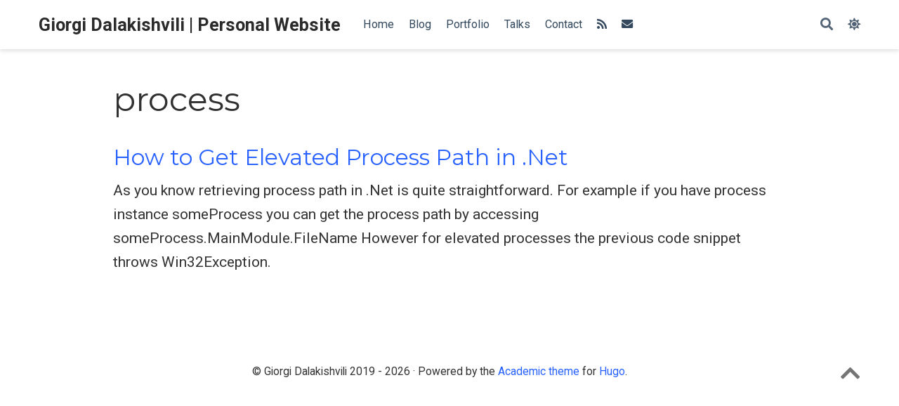

--- FILE ---
content_type: text/html;charset=UTF-8
request_url: https://www.giorgi.dev/tags/process/
body_size: 2110
content:
<!DOCTYPE html><html lang="en-us"><head><meta charset="utf-8"><meta name="viewport" content="width=device-width,initial-scale=1"><meta http-equiv="x-ua-compatible" content="IE=edge"><meta name="generator" content="Source Themes Academic 4.7.0"><meta name="author" content="Giorgi Dalakishvili"><meta name="description" content="Giorgi Dalakishvili personal blog and portfolio"><link rel="alternate" hreflang="en-us" href="https://www.giorgi.dev/tags/process/"><meta name="theme-color" content="#2962ff"><link rel="stylesheet" href="https://cdnjs.cloudflare.com/ajax/libs/academicons/1.8.6/css/academicons.min.css" integrity="sha256-uFVgMKfistnJAfoCUQigIl+JfUaP47GrRKjf6CTPVmw=" crossorigin="anonymous"><link rel="stylesheet" href="https://cdnjs.cloudflare.com/ajax/libs/font-awesome/5.12.0-1/css/all.min.css" integrity="sha256-4w9DunooKSr3MFXHXWyFER38WmPdm361bQS/2KUWZbU=" crossorigin="anonymous"><link rel="stylesheet" href="https://cdnjs.cloudflare.com/ajax/libs/fancybox/3.5.7/jquery.fancybox.min.css" integrity="sha256-Vzbj7sDDS/woiFS3uNKo8eIuni59rjyNGtXfstRzStA=" crossorigin="anonymous"><link rel="stylesheet" href="https://fonts.googleapis.com/css?family=Montserrat:400,700%7CRoboto:400,400italic,700%7CRoboto+Mono&amp;display=swap"><link rel="stylesheet" href="/css/academic.min.427528b2556e8c5f7cba2c75502048be.css"><link rel="alternate" href="/tags/process/index.xml" type="application/rss+xml" title="Giorgi Dalakishvili | Personal Website"><link rel="manifest" href="/index.webmanifest"><link rel="icon" type="image/png" href="/images/icon_hu8fd87ff8c31df859a12893b2ad204e78_20731_32x32_fill_linear_center_2.png"><link rel="apple-touch-icon" type="image/png" href="/images/icon_hu8fd87ff8c31df859a12893b2ad204e78_20731_192x192_fill_linear_center_2.png"><link rel="canonical" href="https://www.giorgi.dev/tags/process/"><meta property="twitter:card" content="summary"><meta property="twitter:site" content="@GioDalakishvili"><meta property="twitter:creator" content="@GioDalakishvili"><meta property="og:site_name" content="Giorgi Dalakishvili | Personal Website"><meta property="og:url" content="https://www.giorgi.dev/tags/process/"><meta property="og:title" content="process | Giorgi Dalakishvili | Personal Website"><meta property="og:description" content="Giorgi Dalakishvili personal blog and portfolio"><meta property="og:image" content="img/map[gravatar:%!s(bool=false) shape:circle]"><meta property="twitter:image" content="img/map[gravatar:%!s(bool=false) shape:circle]"><meta property="og:locale" content="en-us"><meta property="og:updated_time" content="2011-12-22T08:46:23+00:00"><link href="//cdn-images.mailchimp.com/embedcode/horizontal-slim-10_7.css" rel="stylesheet" type="text/css"><title>process | Giorgi Dalakishvili | Personal Website</title></head><body id="top" data-spy="scroll" data-offset="70" data-target="#TableOfContents"><aside class="search-results" id="search"><div class="container"><section class="search-header"><div class="row no-gutters justify-content-between mb-3"><div class="col-6"><h1>Search</h1></div><div class="col-6 col-search-close"><a class="js-search" href="#"><i class="fas fa-times-circle text-muted" aria-hidden="true"></i></a></div></div><div id="search-box"><input name="q" id="search-query" placeholder="Search..." autocapitalize="off" autocomplete="off" autocorrect="off" spellcheck="false" type="search"></div></section><section class="section-search-results"><div id="search-hits"></div></section></div></aside><nav class="navbar navbar-expand-lg navbar-light compensate-for-scrollbar" id="navbar-main"><div class="container"><div class="d-none d-lg-inline-flex"><a class="navbar-brand" href="/">Giorgi Dalakishvili | Personal Website</a></div><button type="button" class="navbar-toggler" data-toggle="collapse" data-target="#navbar-content" aria-controls="navbar" aria-expanded="false" aria-label="Toggle navigation">
<span><i class="fas fa-bars"></i></span></button><div class="navbar-brand-mobile-wrapper d-inline-flex d-lg-none"><a class="navbar-brand" href="/">Giorgi Dalakishvili | Personal Website</a></div><div class="navbar-collapse main-menu-item collapse justify-content-start" id="navbar-content"><ul class="navbar-nav d-md-inline-flex"><li class="nav-item"><a class="nav-link" href="/#about"><span>Home</span></a></li><li class="nav-item"><a class="nav-link" href="/#blog"><span>Blog</span></a></li><li class="nav-item"><a class="nav-link" href="/#portfolio"><span>Portfolio</span></a></li><li class="nav-item"><a class="nav-link" href="/#talks"><span>Talks</span></a></li><li class="nav-item"><a class="nav-link" href="/#contact"><span>Contact</span></a></li><li class="nav-item"><a class="nav-link" href="https://feeds.feedburner.com/AboutMyCode" target="_blank" rel="noopener"><i class="fa fa-rss"></i><span></span></a></li><li class="nav-item"><a class="nav-link" href="http://eepurl.com/gWau_f" target="_blank" rel="noopener"><i class="fa fa-envelope"></i><span></span></a></li></ul></div><ul class="nav-icons navbar-nav flex-row ml-auto d-flex pl-md-2"><li class="nav-item"><a class="nav-link js-search" href="#"><i class="fas fa-search" aria-hidden="true"></i></a></li><li class="nav-item"><a class="nav-link js-dark-toggle" href="#"><i class="fas fa-sun" aria-hidden="true"></i></a></li></ul></div></nav><div class="universal-wrapper pt-3"><h1>process</h1></div><div class="universal-wrapper"><div><h2><a href="/net-framework/how-to-get-elevated-process-path-in-net/">How to Get Elevated Process Path in .Net</a></h2><div class="article-style">As you know retrieving process path in .Net is quite straightforward. For example if you have process instance someProcess you can get the process path by accessing someProcess.MainModule.FileName However for elevated processes the previous code snippet throws Win32Exception.</div></div></div><div class="container"><footer class="site-footer"><p class="powered-by">© Giorgi Dalakishvili 2019 - 2026 ·
Powered by the
<a href="https://sourcethemes.com/academic/" target="_blank" rel="noopener">Academic theme</a> for
<a href="https://gohugo.io" target="_blank" rel="noopener">Hugo</a>.
<span class="float-right" aria-hidden="true"><a href="#" class="back-to-top"><span class="button_icon"><i class="fas fa-chevron-up fa-2x"></i></span></a></span></p></footer></div><div id="modal" class="modal fade" role="dialog"><div class="modal-dialog"><div class="modal-content"><div class="modal-header"><h5 class="modal-title">Cite</h5><button type="button" class="close" data-dismiss="modal" aria-label="Close">
<span aria-hidden="true">×</span></button></div><div class="modal-body"><pre><code class="tex hljs"></code></pre></div><div class="modal-footer"><a class="btn btn-outline-primary my-1 js-copy-cite" href="#" target="_blank"><i class="fas fa-copy"></i>Copy</a>
<a class="btn btn-outline-primary my-1 js-download-cite" href="#" target="_blank"><i class="fas fa-download"></i>Download</a><div id="modal-error"></div></div></div></div></div></body></html>